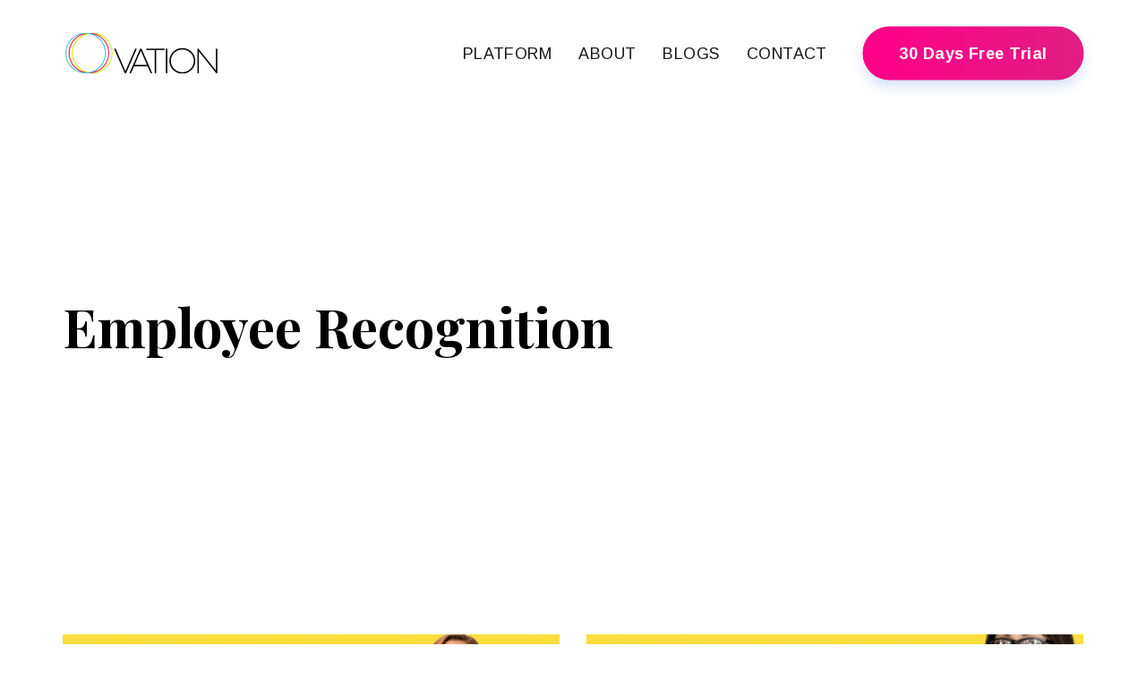

--- FILE ---
content_type: text/html; charset=UTF-8
request_url: https://giveovation.com/category/employee-recognition-2/
body_size: 13188
content:
<!DOCTYPE html>
<html lang="en-US">
<head >

	<meta charset="UTF-8">
	<meta name="viewport" content="width=device-width, initial-scale=1.0" />
	<meta http-equiv="X-UA-Compatible" content="IE=edge">
	<link rel="profile" href="https://gmpg.org/xfn/11">
	<meta name="mobile-web-app-capable" content="yes">
<meta name="apple-mobile-web-app-capable" content="yes">
<meta name="apple-mobile-web-app-title" content="Ovation - Workplace happiness. Made easy.">
<link rel="pingback" href="https://giveovation.com/xmlrpc.php" />
			<script type="text/javascript">
			var WebFontConfig = WebFontConfig || {};
			WebFontConfig['active'] = function() {
				if ( typeof ( window.jQuery ) !== 'undefined' ) {
					jQuery(window).trigger('liquid_async_fonts_active');
				}
			};
			WebFontConfig['inactive'] = function() {
				if ( typeof ( window.jQuery ) !== 'undefined' ) {
					jQuery(window).trigger('liquid_async_fonts_inactive');
				}
			};
			</script>
			<meta name='robots' content='index, follow, max-image-preview:large, max-snippet:-1, max-video-preview:-1' />

	<!-- This site is optimized with the Yoast SEO plugin v25.3.1 - https://yoast.com/wordpress/plugins/seo/ -->
	<title>Employee Recognition Archives - Ovation</title>
	<link rel="canonical" href="https://giveovation.com/category/employee-recognition-2/" />
	<meta property="og:locale" content="en_US" />
	<meta property="og:type" content="article" />
	<meta property="og:title" content="Employee Recognition Archives - Ovation" />
	<meta property="og:url" content="https://giveovation.com/category/employee-recognition-2/" />
	<meta property="og:site_name" content="Ovation" />
	<meta name="twitter:card" content="summary_large_image" />
	<script type="application/ld+json" class="yoast-schema-graph">{"@context":"https://schema.org","@graph":[{"@type":"CollectionPage","@id":"https://giveovation.com/category/employee-recognition-2/","url":"https://giveovation.com/category/employee-recognition-2/","name":"Employee Recognition Archives - Ovation","isPartOf":{"@id":"https://giveovation.com/#website"},"primaryImageOfPage":{"@id":"https://giveovation.com/category/employee-recognition-2/#primaryimage"},"image":{"@id":"https://giveovation.com/category/employee-recognition-2/#primaryimage"},"thumbnailUrl":"https://giveovation.com/wp-content/uploads/2022/11/Blog-725-×-345px.png","breadcrumb":{"@id":"https://giveovation.com/category/employee-recognition-2/#breadcrumb"},"inLanguage":"en-US"},{"@type":"ImageObject","inLanguage":"en-US","@id":"https://giveovation.com/category/employee-recognition-2/#primaryimage","url":"https://giveovation.com/wp-content/uploads/2022/11/Blog-725-×-345px.png","contentUrl":"https://giveovation.com/wp-content/uploads/2022/11/Blog-725-×-345px.png","width":725,"height":345},{"@type":"BreadcrumbList","@id":"https://giveovation.com/category/employee-recognition-2/#breadcrumb","itemListElement":[{"@type":"ListItem","position":1,"name":"Home","item":"https://giveovation.com/"},{"@type":"ListItem","position":2,"name":"Employee Recognition"}]},{"@type":"WebSite","@id":"https://giveovation.com/#website","url":"https://giveovation.com/","name":"Ovation","description":"Workplace happiness. Made easy.","potentialAction":[{"@type":"SearchAction","target":{"@type":"EntryPoint","urlTemplate":"https://giveovation.com/?s={search_term_string}"},"query-input":{"@type":"PropertyValueSpecification","valueRequired":true,"valueName":"search_term_string"}}],"inLanguage":"en-US"}]}</script>
	<!-- / Yoast SEO plugin. -->


<link rel='dns-prefetch' href='//fonts.googleapis.com' />
<link rel="alternate" type="application/rss+xml" title="Ovation &raquo; Feed" href="https://giveovation.com/feed/" />
<link rel="alternate" type="application/rss+xml" title="Ovation &raquo; Employee Recognition Category Feed" href="https://giveovation.com/category/employee-recognition-2/feed/" />
<style id='wp-img-auto-sizes-contain-inline-css' type='text/css'>
img:is([sizes=auto i],[sizes^="auto," i]){contain-intrinsic-size:3000px 1500px}
/*# sourceURL=wp-img-auto-sizes-contain-inline-css */
</style>
<style id='wp-emoji-styles-inline-css' type='text/css'>

	img.wp-smiley, img.emoji {
		display: inline !important;
		border: none !important;
		box-shadow: none !important;
		height: 1em !important;
		width: 1em !important;
		margin: 0 0.07em !important;
		vertical-align: -0.1em !important;
		background: none !important;
		padding: 0 !important;
	}
/*# sourceURL=wp-emoji-styles-inline-css */
</style>
<style id='wp-block-library-inline-css' type='text/css'>
:root{--wp-block-synced-color:#7a00df;--wp-block-synced-color--rgb:122,0,223;--wp-bound-block-color:var(--wp-block-synced-color);--wp-editor-canvas-background:#ddd;--wp-admin-theme-color:#007cba;--wp-admin-theme-color--rgb:0,124,186;--wp-admin-theme-color-darker-10:#006ba1;--wp-admin-theme-color-darker-10--rgb:0,107,160.5;--wp-admin-theme-color-darker-20:#005a87;--wp-admin-theme-color-darker-20--rgb:0,90,135;--wp-admin-border-width-focus:2px}@media (min-resolution:192dpi){:root{--wp-admin-border-width-focus:1.5px}}.wp-element-button{cursor:pointer}:root .has-very-light-gray-background-color{background-color:#eee}:root .has-very-dark-gray-background-color{background-color:#313131}:root .has-very-light-gray-color{color:#eee}:root .has-very-dark-gray-color{color:#313131}:root .has-vivid-green-cyan-to-vivid-cyan-blue-gradient-background{background:linear-gradient(135deg,#00d084,#0693e3)}:root .has-purple-crush-gradient-background{background:linear-gradient(135deg,#34e2e4,#4721fb 50%,#ab1dfe)}:root .has-hazy-dawn-gradient-background{background:linear-gradient(135deg,#faaca8,#dad0ec)}:root .has-subdued-olive-gradient-background{background:linear-gradient(135deg,#fafae1,#67a671)}:root .has-atomic-cream-gradient-background{background:linear-gradient(135deg,#fdd79a,#004a59)}:root .has-nightshade-gradient-background{background:linear-gradient(135deg,#330968,#31cdcf)}:root .has-midnight-gradient-background{background:linear-gradient(135deg,#020381,#2874fc)}:root{--wp--preset--font-size--normal:16px;--wp--preset--font-size--huge:42px}.has-regular-font-size{font-size:1em}.has-larger-font-size{font-size:2.625em}.has-normal-font-size{font-size:var(--wp--preset--font-size--normal)}.has-huge-font-size{font-size:var(--wp--preset--font-size--huge)}.has-text-align-center{text-align:center}.has-text-align-left{text-align:left}.has-text-align-right{text-align:right}.has-fit-text{white-space:nowrap!important}#end-resizable-editor-section{display:none}.aligncenter{clear:both}.items-justified-left{justify-content:flex-start}.items-justified-center{justify-content:center}.items-justified-right{justify-content:flex-end}.items-justified-space-between{justify-content:space-between}.screen-reader-text{border:0;clip-path:inset(50%);height:1px;margin:-1px;overflow:hidden;padding:0;position:absolute;width:1px;word-wrap:normal!important}.screen-reader-text:focus{background-color:#ddd;clip-path:none;color:#444;display:block;font-size:1em;height:auto;left:5px;line-height:normal;padding:15px 23px 14px;text-decoration:none;top:5px;width:auto;z-index:100000}html :where(.has-border-color){border-style:solid}html :where([style*=border-top-color]){border-top-style:solid}html :where([style*=border-right-color]){border-right-style:solid}html :where([style*=border-bottom-color]){border-bottom-style:solid}html :where([style*=border-left-color]){border-left-style:solid}html :where([style*=border-width]){border-style:solid}html :where([style*=border-top-width]){border-top-style:solid}html :where([style*=border-right-width]){border-right-style:solid}html :where([style*=border-bottom-width]){border-bottom-style:solid}html :where([style*=border-left-width]){border-left-style:solid}html :where(img[class*=wp-image-]){height:auto;max-width:100%}:where(figure){margin:0 0 1em}html :where(.is-position-sticky){--wp-admin--admin-bar--position-offset:var(--wp-admin--admin-bar--height,0px)}@media screen and (max-width:600px){html :where(.is-position-sticky){--wp-admin--admin-bar--position-offset:0px}}

/*# sourceURL=wp-block-library-inline-css */
</style><style id='wp-block-heading-inline-css' type='text/css'>
h1:where(.wp-block-heading).has-background,h2:where(.wp-block-heading).has-background,h3:where(.wp-block-heading).has-background,h4:where(.wp-block-heading).has-background,h5:where(.wp-block-heading).has-background,h6:where(.wp-block-heading).has-background{padding:1.25em 2.375em}h1.has-text-align-left[style*=writing-mode]:where([style*=vertical-lr]),h1.has-text-align-right[style*=writing-mode]:where([style*=vertical-rl]),h2.has-text-align-left[style*=writing-mode]:where([style*=vertical-lr]),h2.has-text-align-right[style*=writing-mode]:where([style*=vertical-rl]),h3.has-text-align-left[style*=writing-mode]:where([style*=vertical-lr]),h3.has-text-align-right[style*=writing-mode]:where([style*=vertical-rl]),h4.has-text-align-left[style*=writing-mode]:where([style*=vertical-lr]),h4.has-text-align-right[style*=writing-mode]:where([style*=vertical-rl]),h5.has-text-align-left[style*=writing-mode]:where([style*=vertical-lr]),h5.has-text-align-right[style*=writing-mode]:where([style*=vertical-rl]),h6.has-text-align-left[style*=writing-mode]:where([style*=vertical-lr]),h6.has-text-align-right[style*=writing-mode]:where([style*=vertical-rl]){rotate:180deg}
/*# sourceURL=https://giveovation.com/wp-includes/blocks/heading/style.min.css */
</style>
<style id='wp-block-paragraph-inline-css' type='text/css'>
.is-small-text{font-size:.875em}.is-regular-text{font-size:1em}.is-large-text{font-size:2.25em}.is-larger-text{font-size:3em}.has-drop-cap:not(:focus):first-letter{float:left;font-size:8.4em;font-style:normal;font-weight:100;line-height:.68;margin:.05em .1em 0 0;text-transform:uppercase}body.rtl .has-drop-cap:not(:focus):first-letter{float:none;margin-left:.1em}p.has-drop-cap.has-background{overflow:hidden}:root :where(p.has-background){padding:1.25em 2.375em}:where(p.has-text-color:not(.has-link-color)) a{color:inherit}p.has-text-align-left[style*="writing-mode:vertical-lr"],p.has-text-align-right[style*="writing-mode:vertical-rl"]{rotate:180deg}
/*# sourceURL=https://giveovation.com/wp-includes/blocks/paragraph/style.min.css */
</style>
<style id='global-styles-inline-css' type='text/css'>
:root{--wp--preset--aspect-ratio--square: 1;--wp--preset--aspect-ratio--4-3: 4/3;--wp--preset--aspect-ratio--3-4: 3/4;--wp--preset--aspect-ratio--3-2: 3/2;--wp--preset--aspect-ratio--2-3: 2/3;--wp--preset--aspect-ratio--16-9: 16/9;--wp--preset--aspect-ratio--9-16: 9/16;--wp--preset--color--black: #000000;--wp--preset--color--cyan-bluish-gray: #abb8c3;--wp--preset--color--white: #ffffff;--wp--preset--color--pale-pink: #f78da7;--wp--preset--color--vivid-red: #cf2e2e;--wp--preset--color--luminous-vivid-orange: #ff6900;--wp--preset--color--luminous-vivid-amber: #fcb900;--wp--preset--color--light-green-cyan: #7bdcb5;--wp--preset--color--vivid-green-cyan: #00d084;--wp--preset--color--pale-cyan-blue: #8ed1fc;--wp--preset--color--vivid-cyan-blue: #0693e3;--wp--preset--color--vivid-purple: #9b51e0;--wp--preset--gradient--vivid-cyan-blue-to-vivid-purple: linear-gradient(135deg,rgb(6,147,227) 0%,rgb(155,81,224) 100%);--wp--preset--gradient--light-green-cyan-to-vivid-green-cyan: linear-gradient(135deg,rgb(122,220,180) 0%,rgb(0,208,130) 100%);--wp--preset--gradient--luminous-vivid-amber-to-luminous-vivid-orange: linear-gradient(135deg,rgb(252,185,0) 0%,rgb(255,105,0) 100%);--wp--preset--gradient--luminous-vivid-orange-to-vivid-red: linear-gradient(135deg,rgb(255,105,0) 0%,rgb(207,46,46) 100%);--wp--preset--gradient--very-light-gray-to-cyan-bluish-gray: linear-gradient(135deg,rgb(238,238,238) 0%,rgb(169,184,195) 100%);--wp--preset--gradient--cool-to-warm-spectrum: linear-gradient(135deg,rgb(74,234,220) 0%,rgb(151,120,209) 20%,rgb(207,42,186) 40%,rgb(238,44,130) 60%,rgb(251,105,98) 80%,rgb(254,248,76) 100%);--wp--preset--gradient--blush-light-purple: linear-gradient(135deg,rgb(255,206,236) 0%,rgb(152,150,240) 100%);--wp--preset--gradient--blush-bordeaux: linear-gradient(135deg,rgb(254,205,165) 0%,rgb(254,45,45) 50%,rgb(107,0,62) 100%);--wp--preset--gradient--luminous-dusk: linear-gradient(135deg,rgb(255,203,112) 0%,rgb(199,81,192) 50%,rgb(65,88,208) 100%);--wp--preset--gradient--pale-ocean: linear-gradient(135deg,rgb(255,245,203) 0%,rgb(182,227,212) 50%,rgb(51,167,181) 100%);--wp--preset--gradient--electric-grass: linear-gradient(135deg,rgb(202,248,128) 0%,rgb(113,206,126) 100%);--wp--preset--gradient--midnight: linear-gradient(135deg,rgb(2,3,129) 0%,rgb(40,116,252) 100%);--wp--preset--font-size--small: 13px;--wp--preset--font-size--medium: 20px;--wp--preset--font-size--large: 36px;--wp--preset--font-size--x-large: 42px;--wp--preset--spacing--20: 0.44rem;--wp--preset--spacing--30: 0.67rem;--wp--preset--spacing--40: 1rem;--wp--preset--spacing--50: 1.5rem;--wp--preset--spacing--60: 2.25rem;--wp--preset--spacing--70: 3.38rem;--wp--preset--spacing--80: 5.06rem;--wp--preset--shadow--natural: 6px 6px 9px rgba(0, 0, 0, 0.2);--wp--preset--shadow--deep: 12px 12px 50px rgba(0, 0, 0, 0.4);--wp--preset--shadow--sharp: 6px 6px 0px rgba(0, 0, 0, 0.2);--wp--preset--shadow--outlined: 6px 6px 0px -3px rgb(255, 255, 255), 6px 6px rgb(0, 0, 0);--wp--preset--shadow--crisp: 6px 6px 0px rgb(0, 0, 0);}:where(.is-layout-flex){gap: 0.5em;}:where(.is-layout-grid){gap: 0.5em;}body .is-layout-flex{display: flex;}.is-layout-flex{flex-wrap: wrap;align-items: center;}.is-layout-flex > :is(*, div){margin: 0;}body .is-layout-grid{display: grid;}.is-layout-grid > :is(*, div){margin: 0;}:where(.wp-block-columns.is-layout-flex){gap: 2em;}:where(.wp-block-columns.is-layout-grid){gap: 2em;}:where(.wp-block-post-template.is-layout-flex){gap: 1.25em;}:where(.wp-block-post-template.is-layout-grid){gap: 1.25em;}.has-black-color{color: var(--wp--preset--color--black) !important;}.has-cyan-bluish-gray-color{color: var(--wp--preset--color--cyan-bluish-gray) !important;}.has-white-color{color: var(--wp--preset--color--white) !important;}.has-pale-pink-color{color: var(--wp--preset--color--pale-pink) !important;}.has-vivid-red-color{color: var(--wp--preset--color--vivid-red) !important;}.has-luminous-vivid-orange-color{color: var(--wp--preset--color--luminous-vivid-orange) !important;}.has-luminous-vivid-amber-color{color: var(--wp--preset--color--luminous-vivid-amber) !important;}.has-light-green-cyan-color{color: var(--wp--preset--color--light-green-cyan) !important;}.has-vivid-green-cyan-color{color: var(--wp--preset--color--vivid-green-cyan) !important;}.has-pale-cyan-blue-color{color: var(--wp--preset--color--pale-cyan-blue) !important;}.has-vivid-cyan-blue-color{color: var(--wp--preset--color--vivid-cyan-blue) !important;}.has-vivid-purple-color{color: var(--wp--preset--color--vivid-purple) !important;}.has-black-background-color{background-color: var(--wp--preset--color--black) !important;}.has-cyan-bluish-gray-background-color{background-color: var(--wp--preset--color--cyan-bluish-gray) !important;}.has-white-background-color{background-color: var(--wp--preset--color--white) !important;}.has-pale-pink-background-color{background-color: var(--wp--preset--color--pale-pink) !important;}.has-vivid-red-background-color{background-color: var(--wp--preset--color--vivid-red) !important;}.has-luminous-vivid-orange-background-color{background-color: var(--wp--preset--color--luminous-vivid-orange) !important;}.has-luminous-vivid-amber-background-color{background-color: var(--wp--preset--color--luminous-vivid-amber) !important;}.has-light-green-cyan-background-color{background-color: var(--wp--preset--color--light-green-cyan) !important;}.has-vivid-green-cyan-background-color{background-color: var(--wp--preset--color--vivid-green-cyan) !important;}.has-pale-cyan-blue-background-color{background-color: var(--wp--preset--color--pale-cyan-blue) !important;}.has-vivid-cyan-blue-background-color{background-color: var(--wp--preset--color--vivid-cyan-blue) !important;}.has-vivid-purple-background-color{background-color: var(--wp--preset--color--vivid-purple) !important;}.has-black-border-color{border-color: var(--wp--preset--color--black) !important;}.has-cyan-bluish-gray-border-color{border-color: var(--wp--preset--color--cyan-bluish-gray) !important;}.has-white-border-color{border-color: var(--wp--preset--color--white) !important;}.has-pale-pink-border-color{border-color: var(--wp--preset--color--pale-pink) !important;}.has-vivid-red-border-color{border-color: var(--wp--preset--color--vivid-red) !important;}.has-luminous-vivid-orange-border-color{border-color: var(--wp--preset--color--luminous-vivid-orange) !important;}.has-luminous-vivid-amber-border-color{border-color: var(--wp--preset--color--luminous-vivid-amber) !important;}.has-light-green-cyan-border-color{border-color: var(--wp--preset--color--light-green-cyan) !important;}.has-vivid-green-cyan-border-color{border-color: var(--wp--preset--color--vivid-green-cyan) !important;}.has-pale-cyan-blue-border-color{border-color: var(--wp--preset--color--pale-cyan-blue) !important;}.has-vivid-cyan-blue-border-color{border-color: var(--wp--preset--color--vivid-cyan-blue) !important;}.has-vivid-purple-border-color{border-color: var(--wp--preset--color--vivid-purple) !important;}.has-vivid-cyan-blue-to-vivid-purple-gradient-background{background: var(--wp--preset--gradient--vivid-cyan-blue-to-vivid-purple) !important;}.has-light-green-cyan-to-vivid-green-cyan-gradient-background{background: var(--wp--preset--gradient--light-green-cyan-to-vivid-green-cyan) !important;}.has-luminous-vivid-amber-to-luminous-vivid-orange-gradient-background{background: var(--wp--preset--gradient--luminous-vivid-amber-to-luminous-vivid-orange) !important;}.has-luminous-vivid-orange-to-vivid-red-gradient-background{background: var(--wp--preset--gradient--luminous-vivid-orange-to-vivid-red) !important;}.has-very-light-gray-to-cyan-bluish-gray-gradient-background{background: var(--wp--preset--gradient--very-light-gray-to-cyan-bluish-gray) !important;}.has-cool-to-warm-spectrum-gradient-background{background: var(--wp--preset--gradient--cool-to-warm-spectrum) !important;}.has-blush-light-purple-gradient-background{background: var(--wp--preset--gradient--blush-light-purple) !important;}.has-blush-bordeaux-gradient-background{background: var(--wp--preset--gradient--blush-bordeaux) !important;}.has-luminous-dusk-gradient-background{background: var(--wp--preset--gradient--luminous-dusk) !important;}.has-pale-ocean-gradient-background{background: var(--wp--preset--gradient--pale-ocean) !important;}.has-electric-grass-gradient-background{background: var(--wp--preset--gradient--electric-grass) !important;}.has-midnight-gradient-background{background: var(--wp--preset--gradient--midnight) !important;}.has-small-font-size{font-size: var(--wp--preset--font-size--small) !important;}.has-medium-font-size{font-size: var(--wp--preset--font-size--medium) !important;}.has-large-font-size{font-size: var(--wp--preset--font-size--large) !important;}.has-x-large-font-size{font-size: var(--wp--preset--font-size--x-large) !important;}
/*# sourceURL=global-styles-inline-css */
</style>

<style id='classic-theme-styles-inline-css' type='text/css'>
/*! This file is auto-generated */
.wp-block-button__link{color:#fff;background-color:#32373c;border-radius:9999px;box-shadow:none;text-decoration:none;padding:calc(.667em + 2px) calc(1.333em + 2px);font-size:1.125em}.wp-block-file__button{background:#32373c;color:#fff;text-decoration:none}
/*# sourceURL=/wp-includes/css/classic-themes.min.css */
</style>
<link rel='stylesheet' id='contact-form-7-css' href='https://giveovation.com/wp-content/plugins/contact-form-7/includes/css/styles.css?ver=6.0.6' type='text/css' media='all' />
<link rel='stylesheet' id='cmplz-general-css' href='https://giveovation.com/wp-content/plugins/complianz-gdpr/assets/css/cookieblocker.min.css?ver=1750182672' type='text/css' media='all' />
<link rel='stylesheet' id='js_composer_front-css' href='https://giveovation.com/wp-content/plugins/js_composer/assets/css/js_composer.min.css?ver=7.7.2' type='text/css' media='all' />
<link rel='stylesheet' id='ave-core-css' href='https://giveovation.com/wp-content/plugins/ave-core/assets/css/ave-core.min.css?ver=6.9' type='text/css' media='all' />
<link rel='stylesheet' id='liquid-icons-css' href='https://giveovation.com/wp-content/themes/ave/assets/vendors/liquid-icon/liquid-icon.min.css' type='text/css' media='all' />
<link rel='stylesheet' id='font-awesome-css' href='https://giveovation.com/wp-content/themes/ave/assets/vendors/font-awesome/css/font-awesome.min.css' type='text/css' media='all' />
<link rel='stylesheet' id='bootstrap-css' href='https://giveovation.com/wp-content/themes/ave/assets/vendors/bootstrap/css/bootstrap.min.css' type='text/css' media='all' />
<link rel='stylesheet' id='jquery-ui-css' href='https://giveovation.com/wp-content/themes/ave/assets/vendors/jquery-ui/jquery-ui.css' type='text/css' media='all' />
<link rel='stylesheet' id='fresco-css' href='https://giveovation.com/wp-content/themes/ave/assets/vendors/fresco/css/fresco.css' type='text/css' media='all' />
<link rel='stylesheet' id='lity-css' href='https://giveovation.com/wp-content/themes/ave/assets/vendors/lity/lity.min.css' type='text/css' media='all' />
<link rel='stylesheet' id='liquid-base-css' href='https://giveovation.com/wp-content/themes/ave/style.css' type='text/css' media='all' />
<link rel='stylesheet' id='liquid-theme-css' href='https://giveovation.com/wp-content/themes/ave/assets/css/theme.min.css' type='text/css' media='all' />
<style id='akismet-widget-style-inline-css' type='text/css'>

			.a-stats {
				--akismet-color-mid-green: #357b49;
				--akismet-color-white: #fff;
				--akismet-color-light-grey: #f6f7f7;

				max-width: 350px;
				width: auto;
			}

			.a-stats * {
				all: unset;
				box-sizing: border-box;
			}

			.a-stats strong {
				font-weight: 600;
			}

			.a-stats a.a-stats__link,
			.a-stats a.a-stats__link:visited,
			.a-stats a.a-stats__link:active {
				background: var(--akismet-color-mid-green);
				border: none;
				box-shadow: none;
				border-radius: 8px;
				color: var(--akismet-color-white);
				cursor: pointer;
				display: block;
				font-family: -apple-system, BlinkMacSystemFont, 'Segoe UI', 'Roboto', 'Oxygen-Sans', 'Ubuntu', 'Cantarell', 'Helvetica Neue', sans-serif;
				font-weight: 500;
				padding: 12px;
				text-align: center;
				text-decoration: none;
				transition: all 0.2s ease;
			}

			/* Extra specificity to deal with TwentyTwentyOne focus style */
			.widget .a-stats a.a-stats__link:focus {
				background: var(--akismet-color-mid-green);
				color: var(--akismet-color-white);
				text-decoration: none;
			}

			.a-stats a.a-stats__link:hover {
				filter: brightness(110%);
				box-shadow: 0 4px 12px rgba(0, 0, 0, 0.06), 0 0 2px rgba(0, 0, 0, 0.16);
			}

			.a-stats .count {
				color: var(--akismet-color-white);
				display: block;
				font-size: 1.5em;
				line-height: 1.4;
				padding: 0 13px;
				white-space: nowrap;
			}
		
/*# sourceURL=akismet-widget-style-inline-css */
</style>
<link rel='stylesheet' id='le-schedule-table-css' href='https://giveovation.com/wp-content/plugins/liquid-events/assets/css/liquid-events-table.min.css?ver=6.9' type='text/css' media='all' />
<link rel='stylesheet' id='redux-google-fonts-liquid_one_opt-css' href='https://fonts.googleapis.com/css?family=Arimo%3A400%2C700%7CPoppins%3A400%7CPlayfair+Display%3A900%2C700%7CHey+Wow+Medium%3A500&#038;ver=6.9' type='text/css' media='all' />
<link rel='stylesheet' id='liquid-dynamic-css-css' href='//giveovation.com/wp-content/uploads/liquid-styles/liquid-css-global.css?timestamp=1755003910&#038;ver=6.9' type='text/css' media='all' />
<link rel='stylesheet' id='liquid-generated-responsive-css' href='//giveovation.com/wp-content/uploads/liquid-styles/liquid-responsive-100.css?timestamp=1750055306&#038;ver=6.9' type='text/css' media='all' />
<script type="text/javascript" src="https://giveovation.com/wp-includes/js/jquery/jquery.min.js?ver=3.7.1" id="jquery-core-js"></script>
<script type="text/javascript" src="https://giveovation.com/wp-includes/js/jquery/jquery-migrate.min.js?ver=3.4.1" id="jquery-migrate-js"></script>
<script type="text/javascript" src="https://giveovation.com/wp-content/themes/ave/assets/vendors/inline.js?ver=1.0" id="color-variable-js"></script>
<script type="text/javascript" id="color-variable-js-after">
/* <![CDATA[ */
function testCSSVariables(){var e="rgb(255, 198, 0)",o=document.createElement("span");o.style.setProperty("--color",e),o.style.setProperty("background","var(--color)"),document.body.appendChild(o);var r=getComputedStyle(o).backgroundColor===e;return document.body.removeChild(o),r};
//# sourceURL=color-variable-js-after
/* ]]> */
</script>
<script></script><link rel="https://api.w.org/" href="https://giveovation.com/wp-json/" /><link rel="alternate" title="JSON" type="application/json" href="https://giveovation.com/wp-json/wp/v2/categories/6" /><link rel="EditURI" type="application/rsd+xml" title="RSD" href="https://giveovation.com/xmlrpc.php?rsd" />
<meta name="generator" content="WordPress 6.9" />
			<!-- DO NOT COPY THIS SNIPPET! Start of Page Analytics Tracking for HubSpot WordPress plugin v11.3.6-->
			<script class="hsq-set-content-id" data-content-id="listing-page">
				var _hsq = _hsq || [];
				_hsq.push(["setContentType", "listing-page"]);
			</script>
			<!-- DO NOT COPY THIS SNIPPET! End of Page Analytics Tracking for HubSpot WordPress plugin -->
			
	<link rel="shortcut icon" href="https://giveovation.com/wp-content/uploads/2021/11/ovation-logo-2-1-3.png" />
			<!-- For iPhone -->
		<link rel="apple-touch-icon-precomposed" href="https://giveovation.com/wp-content/uploads/2021/11/ovation-logo-2-1-3.png">
			<!-- For iPhone 4 Retina display -->
		<link rel="apple-touch-icon" sizes="114x114" href="https://giveovation.com/wp-content/uploads/2021/11/ovation-logo-2-1-3.png">
	<script type="text/javascript">
				window.liquidParams = {tat:0,mobileNavBreakpoint:1190
				}	
			  </script><meta name="generator" content="Powered by WPBakery Page Builder - drag and drop page builder for WordPress."/>
<!-- Global site tag (gtag.js) - Google Analytics -->
<script async src="https://www.googletagmanager.com/gtag/js?id=G-4GD0GGZBWW"></script>
<script>
  window.dataLayer = window.dataLayer || [];
  function gtag(){dataLayer.push(arguments);}
  gtag('js', new Date());

  gtag('config', 'G-4GD0GGZBWW');
</script><meta name="google-site-verification" content="kOeKE6bWSSH9Lbqm2BFjPDI8pVy0WkJrz-JJGwS2zJ4" />
<!-- Google tag (gtag.js) -->
<script async src="https://www.googletagmanager.com/gtag/js?id=G-W0DZ2G8WLK"></script>
<script>
  window.dataLayer = window.dataLayer || [];
  function gtag(){dataLayer.push(arguments);}
  gtag('js', new Date());
  gtag('config', 'G-W0DZ2G8WLK');
</script><noscript><style> .wpb_animate_when_almost_visible { opacity: 1; }</style></noscript><style type="text/css" data-type="vc_shortcodes-custom-css">.vc_custom_1635265249914{padding-right: 35px !important;padding-left: 35px !important;}.vc_custom_1638896919626{padding-right: 0.75em !important;padding-left: 0.75em !important;}</style><style type="text/css" data-type="vc_shortcodes-custom-css">.vc_custom_1636480828878{padding-top: 70px !important;padding-bottom: 55px !important;}.vc_custom_1635270087772{margin-bottom: 7px !important;}</style>
</head>

<body data-rsssl=1 class="archive category category-employee-recognition-2 category-6 wp-embed-responsive wp-theme-ave site-wide-layout page-scheme-dark wpb-js-composer js-comp-ver-7.7.2 vc_responsive" dir="ltr" itemscope="itemscope" itemtype="http://schema.org/Blog" data-mobile-nav-style="modern" data-mobile-nav-scheme="dark" data-mobile-nav-trigger-alignment="right" data-mobile-header-scheme="gray" data-mobile-secondary-bar="false" data-mobile-logo-alignment="default">

	
	<script type="text/javascript">
				(function() {
					if(!testCSSVariables()){var script=document.createElement("script"),body=document.querySelector("body");script.onreadystatechange = function () { if (this.readyState == 'complete' || this.readyState == 'loaded') { cssVars(); } };script.onload = function() { cssVars(); };script.src="assets/vendors/css-vars-ponyfill.min.js",body.insertBefore(script,body.lastChild);};
				}());
			</script><div><span class="screen-reader-text">Skip links</span><ul class="liquid-skip-link screen-reader-text"><li><a href="#content" class="screen-reader-shortcut"> Skip to content</a></li></ul></div>

	<div id="wrap">

		<div class="titlebar" >
	
		<header class="header site-header main-header main-header-overlay" id="header" itemscope="itemscope" itemtype="http://schema.org/WPHeader">
<div  class="secondarybar-wrap  " >	<div class="container secondarybar-container">		<div class="secondarybar">			<div class="row secondarybar-row align-items-center"><div  class="col vc_col-sm-4  "></div><div  class="col vc_col-sm-4  "></div><div  class="col vc_col-sm-4  "></div>			</div><!-- /.row secondarybar-row -->		</div><!-- /.secondarybar -->	</div><!-- /.container --></div><!-- /.secondarybar-wrap --><div  class="mainbar-wrap  vc_custom_1635265249914 " ><span class="megamenu-hover-bg"></span>	<div class="container mainbar-container">		<div class="mainbar">			<div class="row mainbar-row align-items-lg-stretch"><div  class="col vc_col-sm-4  "><style>.navbar-brand{padding-top:37px;padding-bottom:37px;}</style>
<div id="ld_header_image_697c45a3dacf1" class="navbar-header ld_header_image_697c45a3dacf1">

	<a class="navbar-brand" href="https://giveovation.com/" rel="home"><span class="navbar-brand-inner">    <img class="logo-default" src="https://giveovation.com/wp-content/uploads/2021/10/ovation-logo-2-1.png" alt="Ovation" srcset="https://giveovation.com/wp-content/uploads/2021/10/ovation-logo-2-1.png 2x" /></span></a>	<button type="button" class="navbar-toggle collapsed nav-trigger style-mobile" data-toggle="collapse" data-target="#main-header-collapse" aria-expanded="false" data-changeclassnames='{ "html": "mobile-nav-activated overflow-hidden" }'>
				<span class="sr-only">Toggle navigation</span>
				<span class="bars">
					<span class="bar"></span>
					<span class="bar"></span>
					<span class="bar"></span>
				</span>
			</button>	
</div><!-- /.navbar-header --></div><div  class="col vc_col-sm-4  "></div><div  class="col vc_col-sm-4   text-right text-lg-right"><div class="collapse navbar-collapse ld_header_collapsed_697c45a3dae63" id="main-header-collapse">
	<style>.ld_header_menu_697c45a3daf02.main-nav > li > a{font-size:18px;line-height:1.6em;font-weight:500;letter-spacing:0.025em;color:rgba(0, 0, 0, 0.9);text-transform:uppercase;}.ld_header_menu_697c45a3daf02.main-nav > li > a:hover{color:rgb(255, 0, 137);}</style><ul id="primary-nav" class="main-nav ld_header_menu_697c45a3daf02 main-nav-hover-underline-2 nav align-items-lg-stretch justify-content-lg-end" data-submenu-options='{"toggleType":"fade","handler":"mouse-in-out"}' ><li id="menu-item-1015" class="menu-item menu-item-type-post_type menu-item-object-page menu-item-1015"><a href="https://giveovation.com/ovation-platform/"><span class="link-icon"></span><span class="link-txt"><span class="link-ext"></span><span class="txt">Platform<span class="submenu-expander"> <i class="fa fa-angle-down"></i> </span></span></span></a></li>
<li id="menu-item-1012" class="menu-item menu-item-type-post_type menu-item-object-page menu-item-1012"><a href="https://giveovation.com/about-us-ovation/"><span class="link-icon"></span><span class="link-txt"><span class="link-ext"></span><span class="txt">About<span class="submenu-expander"> <i class="fa fa-angle-down"></i> </span></span></span></a></li>
<li id="menu-item-1013" class="menu-item menu-item-type-post_type menu-item-object-page menu-item-1013"><a href="https://giveovation.com/blogs/"><span class="link-icon"></span><span class="link-txt"><span class="link-ext"></span><span class="txt">Blogs<span class="submenu-expander"> <i class="fa fa-angle-down"></i> </span></span></span></a></li>
<li id="menu-item-1014" class="menu-item menu-item-type-post_type menu-item-object-page menu-item-1014"><a href="https://giveovation.com/contact-us/"><span class="link-icon"></span><span class="link-txt"><span class="link-ext"></span><span class="txt">Contact<span class="submenu-expander"> <i class="fa fa-angle-down"></i> </span></span></span></a></li>
</ul>
	
</div><!-- /.navbar-collapse --><div class="header-module">
	<style>.ld_button_697c45a3dbe0b.btn-icon-solid .btn-icon{background:rgb(255, 0, 137);}.ld_button_697c45a3dbe0b.btn-icon-circle.btn-icon-ripple .btn-icon:before{border-color:rgb(255, 0, 137);}.ld_button_697c45a3dbe0b{background-color:rgb(255, 0, 137);border-color:rgb(255, 0, 137);font-size:18px !important;font-weight:800 !important;letter-spacing:0.025em !important;box-shadow:0px 8px 15px 0px rgba(0,75,196,0.16);}.ld_button_697c45a3dbe0b:hover{background-color:rgb(225, 29, 96);border-color:rgb(225, 29, 96);box-shadow:0px 10px 25px 0px rgba(0,173,252,0.16);}.ld_button_697c45a3dbe0b .btn-gradient-bg{background:-webkit-linear-gradient(to right, rgb(255, 0, 137) 0%, rgb(225, 29, 130) 100%);background:linear-gradient(to right, rgb(255, 0, 137) 0%, rgb(225, 29, 130) 100%);}.ld_button_697c45a3dbe0b .btn-gradient-bg-hover{background:-webkit-linear-gradient(to right, rgb(225, 29, 96) 0%, rgb(255, 0, 159) 100%);background:linear-gradient(to right, rgb(225, 29, 96) 0%, rgb(255, 0, 159) 100%);}.ld_button_697c45a3dbe0b .btn-gradient-border defs stop:first-child{stop-color:rgb(255, 0, 137);}.ld_button_697c45a3dbe0b .btn-gradient-border defs stop:last-child{stop-color:rgb(225, 29, 130);}.ld_button_697c45a3dbe0b:hover .btn-gradient-border defs stop:first-child{stop-color:rgb(225, 29, 96);}.ld_button_697c45a3dbe0b:hover .btn-gradient-border defs stop:last-child{stop-color:rgb(255, 0, 159);}</style><a href="/free-trial-setup/" class="btn btn-solid btn-sm circle btn-bordered border-thick btn-gradient ld_header_button_697c45a3dbc0b ld_button_697c45a3dbe0b vc_custom_1638896919626">
	<span>
	<span class="btn-gradient-bg"></span>	
					<span class="btn-txt">30 Days Free Trial</span>
			
		<span class="btn-gradient-bg btn-gradient-bg-hover"></span>	<svg xmlns="http://www.w3.org/2000/svg" xmlns:xlink="http://www.w3.org/1999/xlink" xml:space="preserve" class="btn-gradient-border" width="100%" height="100%">
			      <defs>
			        <linearGradient id="svg-border-697c45a3dbebc" x1="0%" y1="0%" x2="100%" y2="0%">
			          <stop offset="0%" />
			          <stop offset="100%" />
			        </linearGradient>
			      </defs>
			      <rect x="0.5" y="0.5" rx="17%" ry="50%" width="100%" height="100%" stroke="url(#svg-border-697c45a3dbebc)"/>
			    </svg>	</span>
</a>
</div></div>			</div><!-- /.row mainbar-row -->		</div><!-- /.mainbar -->	</div><!-- /.container --></div><!-- /.mainbar-wrap --><div  class="secondarybar-wrap  " >	<div class="container secondarybar-container">		<div class="secondarybar">			<div class="row secondarybar-row align-items-center"><div  class="col vc_col-sm-4  "></div><div  class="col vc_col-sm-4  "></div><div  class="col vc_col-sm-4  "></div>			</div><!-- /.row secondarybar-row -->		</div><!-- /.secondarybar -->	</div><!-- /.container --></div><!-- /.secondarybar-wrap --></header>		<div class="titlebar-inner">
		<div class="container titlebar-container">
			<div class="row titlebar-container">
				<div class="titlebar-col col-md-12">

					<h1 data-fittext="true" data-fittext-options='{ "maxFontSize": "currentFontSize", "minFontSize": 32 }'>Employee Recognition</h1>
															
				</div><!-- /.col-md-12 -->
			</div><!-- /.row -->
		</div><!-- /.container -->
	</div><!-- /.titlebar-inner -->
	</div><!-- /.titlebar -->
		<main class="content" id="content">
			<div class="container"><div class="liquid-blog-posts "><div class="liquid-blog-grid row"><div class="col-md-6"> <article id="post-1255" class="liquid-lp post-1255 post type-post status-publish format-standard has-post-thumbnail hentry category-employee-recognition-2"><figure class="liquid-lp-media "  data-responsive-bg="true" data-parallax="true" data-parallax-options='{ "parallaxBG": true }'><a  href="https://giveovation.com/build-a-people-first-company/"><img width="725" height="345" src="https://giveovation.com/wp-content/uploads/2022/11/Blog-725-×-345px.png" class="attachment-liquid-default-blog size-liquid-default-blog wp-post-image" alt="" decoding="async" fetchpriority="high" srcset="https://giveovation.com/wp-content/uploads/2022/11/Blog-725-×-345px.png 725w, https://giveovation.com/wp-content/uploads/2022/11/Blog-725-×-345px-300x143.png 300w" sizes="(max-width: 725px) 100vw, 725px" /></a></figure><header class="liquid-lp-header">
	<h2 class="entry-title liquid-lp-title h4"><a  href="https://giveovation.com/build-a-people-first-company/" rel="bookmark">How to build a people-first company?</a></h2></header>

			<div class="liquid-lp-excerpt entry-summary mt-1">
				<p>Although it may sound cliche, you cannot deny that people are a company&#8217;s real assets. Therefore, most companies worldwide, both small and large, are trying to move toward making a people-first company. As the name suggests, such companies keep their people first and believe in</p>
			</div><!-- /.latest-post-excerpt -->
		
<footer class="liquid-lp-footer">
	<a href="https://giveovation.com/build-a-people-first-company/" class="btn font-weight-bold btn-naked liquid-lp-read-more">
		<span>
			<span class="btn-txt">Read more</span>
			<span class="btn-icon">
				<i class="fa fa-angle-right"></i>
			</span>
		</span>
	</a>
</footer>
</article></div><div class="col-md-6"> <article id="post-1183" class="liquid-lp post-1183 post type-post status-publish format-standard has-post-thumbnail hentry category-employee-recognition-2"><figure class="liquid-lp-media "  data-responsive-bg="true" data-parallax="true" data-parallax-options='{ "parallaxBG": true }'><a  href="https://giveovation.com/forms-of-recognition-that-are-essential-to-employee-motivation/"><img width="740" height="460" src="https://giveovation.com/wp-content/uploads/2022/09/Blog-cover-new-1-740x460.png" class="attachment-liquid-default-blog size-liquid-default-blog wp-post-image" alt="5 Forms of Recognition that are Essential to Employee Motivation" decoding="async" /></a></figure><header class="liquid-lp-header">
	<h2 class="entry-title liquid-lp-title h4"><a  href="https://giveovation.com/forms-of-recognition-that-are-essential-to-employee-motivation/" rel="bookmark">5 Forms of Recognition that Are Essential to Employee Motivation</a></h2></header>

			<div class="liquid-lp-excerpt entry-summary mt-1">
				<p>In a workplace, the achievement and hard work of employees often go unnoticed, and it can demotivate and even make them feel devalued. On the contrary, even a small congratulatory note or a ‘thank you’ can go a long way in making them feel appreciated</p>
			</div><!-- /.latest-post-excerpt -->
		
<footer class="liquid-lp-footer">
	<a href="https://giveovation.com/forms-of-recognition-that-are-essential-to-employee-motivation/" class="btn font-weight-bold btn-naked liquid-lp-read-more">
		<span>
			<span class="btn-txt">Read more</span>
			<span class="btn-icon">
				<i class="fa fa-angle-right"></i>
			</span>
		</span>
	</a>
</footer>
</article></div><div class="col-md-6"> <article id="post-1092" class="liquid-lp post-1092 post type-post status-publish format-standard has-post-thumbnail hentry category-employee-recognition-2"><figure class="liquid-lp-media "  data-responsive-bg="true" data-parallax="true" data-parallax-options='{ "parallaxBG": true }'><a  href="https://giveovation.com/build-a-spot-awards-program-boost-employee-engagement/"><img width="740" height="460" src="https://giveovation.com/wp-content/uploads/2022/08/Blog-cover-new-2-740x460.png" class="attachment-liquid-default-blog size-liquid-default-blog wp-post-image" alt="" decoding="async" /></a></figure><header class="liquid-lp-header">
	<h2 class="entry-title liquid-lp-title h4"><a  href="https://giveovation.com/build-a-spot-awards-program-boost-employee-engagement/" rel="bookmark">How to build a spot awards program that boosts employee engagement</a></h2></header>

			<div class="liquid-lp-excerpt entry-summary mt-1">
				<p>The workplace experience of employees is directly proportional to the company’s success. According to a recent report by Gallup, engaged employees can increase productivity by up to 17%. Organizations worldwide adopted several employee reward programs to incentivize and recognize their efforts and contribution to the</p>
			</div><!-- /.latest-post-excerpt -->
		
<footer class="liquid-lp-footer">
	<a href="https://giveovation.com/build-a-spot-awards-program-boost-employee-engagement/" class="btn font-weight-bold btn-naked liquid-lp-read-more">
		<span>
			<span class="btn-txt">Read more</span>
			<span class="btn-icon">
				<i class="fa fa-angle-right"></i>
			</span>
		</span>
	</a>
</footer>
</article></div><div class="col-md-6"> <article id="post-1025" class="liquid-lp post-1025 post type-post status-publish format-standard has-post-thumbnail hentry category-employee-recognition-2 tag-employee-appreciation tag-employee-satisfcation tag-rewards-and-recongnition"><figure class="liquid-lp-media "  data-responsive-bg="true" data-parallax="true" data-parallax-options='{ "parallaxBG": true }'><a  href="https://giveovation.com/reduce-employee-absenteeism/"><img width="740" height="460" src="https://giveovation.com/wp-content/uploads/2022/07/Copy-of-Blog-cover-new-740x460.png" class="attachment-liquid-default-blog size-liquid-default-blog wp-post-image" alt="" decoding="async" loading="lazy" /></a></figure><header class="liquid-lp-header">
	<h2 class="entry-title liquid-lp-title h4"><a  href="https://giveovation.com/reduce-employee-absenteeism/" rel="bookmark">How to Reduce Employee Absenteeism?</a></h2></header>

			<div class="liquid-lp-excerpt entry-summary mt-1">
				<p>The contribution and presence of every team member is crucial for the success of a project or overall performance. As a result, the absenteeism of any employee often emerges as a big downside and harms the productivity and morale of the workspace.&nbsp; In such a</p>
			</div><!-- /.latest-post-excerpt -->
		
<footer class="liquid-lp-footer">
	<a href="https://giveovation.com/reduce-employee-absenteeism/" class="btn font-weight-bold btn-naked liquid-lp-read-more">
		<span>
			<span class="btn-txt">Read more</span>
			<span class="btn-icon">
				<i class="fa fa-angle-right"></i>
			</span>
		</span>
	</a>
</footer>
</article></div><div class="col-md-6"> <article id="post-905" class="liquid-lp post-905 post type-post status-publish format-standard has-post-thumbnail hentry category-employee-recognition-2"><figure class="liquid-lp-media "  data-responsive-bg="true" data-parallax="true" data-parallax-options='{ "parallaxBG": true }'><a  href="https://giveovation.com/reward-and-recognize-employees-in-multicultural-workforce/"><img width="740" height="460" src="https://giveovation.com/wp-content/uploads/2022/05/Copy-of-Blog-cover-new-2-740x460.png" class="attachment-liquid-default-blog size-liquid-default-blog wp-post-image" alt="" decoding="async" loading="lazy" /></a></figure><header class="liquid-lp-header">
	<h2 class="entry-title liquid-lp-title h4"><a  href="https://giveovation.com/reward-and-recognize-employees-in-multicultural-workforce/" rel="bookmark">How to Reward and Recognize Employees in a Multicultural Workforce</a></h2></header>

			<div class="liquid-lp-excerpt entry-summary mt-1">
				<p>A lot of companies face limitations while implementing a reward and recognize employees in multicultural workforce. However, diversity has now gone beyond sociology and politics to find more relevance in a global workforce.&nbsp; The primary reason for companies to face challenges in making their rewards</p>
			</div><!-- /.latest-post-excerpt -->
		
<footer class="liquid-lp-footer">
	<a href="https://giveovation.com/reward-and-recognize-employees-in-multicultural-workforce/" class="btn font-weight-bold btn-naked liquid-lp-read-more">
		<span>
			<span class="btn-txt">Read more</span>
			<span class="btn-icon">
				<i class="fa fa-angle-right"></i>
			</span>
		</span>
	</a>
</footer>
</article></div><div class="col-md-6"> <article id="post-855" class="liquid-lp post-855 post type-post status-publish format-standard has-post-thumbnail hentry category-employee-recognition-2"><figure class="liquid-lp-media "  data-responsive-bg="true" data-parallax="true" data-parallax-options='{ "parallaxBG": true }'><a  href="https://giveovation.com/why-your-company-needs-employee-recognition-and-rewards/"><img width="740" height="460" src="https://giveovation.com/wp-content/uploads/2022/04/Blog-cover-new-3-740x460.png" class="attachment-liquid-default-blog size-liquid-default-blog wp-post-image" alt="Employee Rewards and Recognition" decoding="async" loading="lazy" /></a></figure><header class="liquid-lp-header">
	<h2 class="entry-title liquid-lp-title h4"><a  href="https://giveovation.com/why-your-company-needs-employee-recognition-and-rewards/" rel="bookmark">Why your Company Needs Recognition and Rewards</a></h2></header>

			<div class="liquid-lp-excerpt entry-summary mt-1">
				<p>Did you know employee recognition and rewards plays a crucial psychological role? Experts believe that rewarding employees and recognizing their efforts boosts their productivity and engagement. In fact, timely recognition helps retain hardworking employees and keeps them motivated throughout. In essence, employee recognition is the</p>
			</div><!-- /.latest-post-excerpt -->
		
<footer class="liquid-lp-footer">
	<a href="https://giveovation.com/why-your-company-needs-employee-recognition-and-rewards/" class="btn font-weight-bold btn-naked liquid-lp-read-more">
		<span>
			<span class="btn-txt">Read more</span>
			<span class="btn-icon">
				<i class="fa fa-angle-right"></i>
			</span>
		</span>
	</a>
</footer>
</article></div></div><!--/ .row --></div>
			</div>		</main><!-- #content -->
		<footer class="main-footer site-footer footer" id="footer" itemscope="itemscope" itemtype="http://schema.org/WPFooter">
	<section class="vc_row wpb_row vc_row-fluid vc_custom_1636480828878 row-contains-padding-top row-contains-padding-bottom liquid-row-shadowbox-697c45a3eb766"><div class="ld-container container"><div class="row ld-row"><div class="wpb_column vc_column_container vc_col-sm-12 text-center liquid-column-697c45a3ef9ee"><div class="vc_column-inner"><div class="wpb_wrapper "   ><div class="wpb_wrapper-inner">
	<div  class="wpb_single_image wpb_content_element vc_align_center  vc_custom_1635270087772 liquid_vc_single_image-697c45a3efeea">
		
		<figure class="wpb_wrapper vc_figure">
			<div class="vc_single_image-wrapper   vc_box_border_grey"><img width="250" height="64" src="https://giveovation.com/wp-content/uploads/2021/10/ovation-logo-2-1-1.png" class="vc_single_image-img attachment-full" alt="" title="ovation-logo-2-1" decoding="async" loading="lazy" /></div>
		</figure>
	</div>
<style>.ld_spacer_697c45a3eff2d{height:35px;}</style>
<div class="ld-empty-space ld_spacer_697c45a3eff2d"><span class="liquid_empty_space_inner"></span></div>
	<div class="wpb_text_column wpb_content_element" >
		<div class="wpb_wrapper">
			<p><span style="font-size: 18px;">Copyright © 2022 – Ovation | 20900 Swenson Dr. Suite 300, Waukesha, WI 53186</span></p>

		</div>
	</div>
</div></div></div></div></div></div></section></footer>
	</div><!-- .site-container -->

	
	<script type="speculationrules">
{"prefetch":[{"source":"document","where":{"and":[{"href_matches":"/*"},{"not":{"href_matches":["/wp-*.php","/wp-admin/*","/wp-content/uploads/*","/wp-content/*","/wp-content/plugins/*","/wp-content/themes/ave/*","/*\\?(.+)"]}},{"not":{"selector_matches":"a[rel~=\"nofollow\"]"}},{"not":{"selector_matches":".no-prefetch, .no-prefetch a"}}]},"eagerness":"conservative"}]}
</script>
<script type="text/html" id="wpb-modifications"> window.wpbCustomElement = 1; </script>			<script data-category="functional">
				window['gtag_enable_tcf_support'] = false;
window.dataLayer = window.dataLayer || [];
function gtag(){dataLayer.push(arguments);}
gtag('js', new Date());
gtag('config', '', {
	cookie_flags:'secure;samesite=none',
	
});
							</script>
			<script type="text/javascript" src="https://giveovation.com/wp-includes/js/dist/hooks.min.js?ver=dd5603f07f9220ed27f1" id="wp-hooks-js"></script>
<script type="text/javascript" src="https://giveovation.com/wp-includes/js/dist/i18n.min.js?ver=c26c3dc7bed366793375" id="wp-i18n-js"></script>
<script type="text/javascript" id="wp-i18n-js-after">
/* <![CDATA[ */
wp.i18n.setLocaleData( { 'text direction\u0004ltr': [ 'ltr' ] } );
//# sourceURL=wp-i18n-js-after
/* ]]> */
</script>
<script type="text/javascript" src="https://giveovation.com/wp-content/plugins/contact-form-7/includes/swv/js/index.js?ver=6.0.6" id="swv-js"></script>
<script type="text/javascript" id="contact-form-7-js-before">
/* <![CDATA[ */
var wpcf7 = {
    "api": {
        "root": "https:\/\/giveovation.com\/wp-json\/",
        "namespace": "contact-form-7\/v1"
    },
    "cached": 1
};
//# sourceURL=contact-form-7-js-before
/* ]]> */
</script>
<script type="text/javascript" src="https://giveovation.com/wp-content/plugins/contact-form-7/includes/js/index.js?ver=6.0.6" id="contact-form-7-js"></script>
<script type="text/javascript" src="https://giveovation.com/wp-content/plugins/liquid-events/assets/js/liquidEventsTable-vendors.min.js?ver=1.0.0" id="le-table-vendors-js-js"></script>
<script type="text/javascript" src="https://giveovation.com/wp-content/plugins/liquid-events/assets/js/liquidEventsTable.min.js?ver=1.0.0" id="le-table-js-js"></script>
<script type="text/javascript" src="https://giveovation.com/wp-content/themes/ave/assets/vendors/fresco/js/fresco.js" id="jquery-fresco-js"></script>
<script type="text/javascript" src="https://giveovation.com/wp-content/themes/ave/assets/vendors/lity/lity.min.js" id="lity-js"></script>
<script type="text/javascript" src="https://giveovation.com/wp-content/themes/ave/assets/vendors/bootstrap/js/bootstrap.min.js" id="bootstrap-js"></script>
<script type="text/javascript" src="https://giveovation.com/wp-content/themes/ave/assets/vendors/intersection-observer.js" id="intersection-observer-js"></script>
<script type="text/javascript" src="https://giveovation.com/wp-includes/js/imagesloaded.min.js?ver=5.0.0" id="imagesloaded-js"></script>
<script type="text/javascript" src="https://giveovation.com/wp-content/themes/ave/assets/vendors/jquery-ui/jquery-ui.min.js" id="jquery-ui-js"></script>
<script type="text/javascript" src="https://giveovation.com/wp-content/themes/ave/assets/vendors/anime.min.js" id="jquery-anime-js"></script>
<script type="text/javascript" src="https://giveovation.com/wp-content/themes/ave/assets/vendors/scrollmagic/ScrollMagic.min.js" id="scrollmagic-js"></script>
<script type="text/javascript" src="https://giveovation.com/wp-content/themes/ave/assets/vendors/fontfaceobserver.js" id="jquery-fontfaceobserver-js"></script>
<script type="text/javascript" src="https://giveovation.com/wp-content/themes/ave/assets/vendors/tinycolor-min.js" id="jquery-tinycolor-js"></script>
<script type="text/javascript" src="https://giveovation.com/wp-content/themes/ave/assets/vendors/flickity/flickity.pkgd.min.js" id="flickity-js"></script>
<script type="text/javascript" src="https://giveovation.com/wp-content/plugins/js_composer/assets/lib/vendor/node_modules/isotope-layout/dist/isotope.pkgd.min.js?ver=7.7.2" id="isotope-js"></script>
<script type="text/javascript" src="https://giveovation.com/wp-content/themes/ave/assets/vendors/isotope/packery-mode.pkgd.min.js" id="packery-mode-js"></script>
<script type="text/javascript" id="liquid-theme-js-extra">
/* <![CDATA[ */
var liquidTheme = {"uris":{"ajax":"/wp-admin/admin-ajax.php"}};
//# sourceURL=liquid-theme-js-extra
/* ]]> */
</script>
<script type="text/javascript" src="https://giveovation.com/wp-content/themes/ave/assets/js/theme.min.js" id="liquid-theme-js"></script>
<script type="text/javascript" src="https://giveovation.com/wp-content/plugins/js_composer/assets/js/dist/js_composer_front.min.js?ver=7.7.2" id="wpb_composer_front_js-js"></script>
<script id="wp-emoji-settings" type="application/json">
{"baseUrl":"https://s.w.org/images/core/emoji/17.0.2/72x72/","ext":".png","svgUrl":"https://s.w.org/images/core/emoji/17.0.2/svg/","svgExt":".svg","source":{"concatemoji":"https://giveovation.com/wp-includes/js/wp-emoji-release.min.js?ver=6.9"}}
</script>
<script type="module">
/* <![CDATA[ */
/*! This file is auto-generated */
const a=JSON.parse(document.getElementById("wp-emoji-settings").textContent),o=(window._wpemojiSettings=a,"wpEmojiSettingsSupports"),s=["flag","emoji"];function i(e){try{var t={supportTests:e,timestamp:(new Date).valueOf()};sessionStorage.setItem(o,JSON.stringify(t))}catch(e){}}function c(e,t,n){e.clearRect(0,0,e.canvas.width,e.canvas.height),e.fillText(t,0,0);t=new Uint32Array(e.getImageData(0,0,e.canvas.width,e.canvas.height).data);e.clearRect(0,0,e.canvas.width,e.canvas.height),e.fillText(n,0,0);const a=new Uint32Array(e.getImageData(0,0,e.canvas.width,e.canvas.height).data);return t.every((e,t)=>e===a[t])}function p(e,t){e.clearRect(0,0,e.canvas.width,e.canvas.height),e.fillText(t,0,0);var n=e.getImageData(16,16,1,1);for(let e=0;e<n.data.length;e++)if(0!==n.data[e])return!1;return!0}function u(e,t,n,a){switch(t){case"flag":return n(e,"\ud83c\udff3\ufe0f\u200d\u26a7\ufe0f","\ud83c\udff3\ufe0f\u200b\u26a7\ufe0f")?!1:!n(e,"\ud83c\udde8\ud83c\uddf6","\ud83c\udde8\u200b\ud83c\uddf6")&&!n(e,"\ud83c\udff4\udb40\udc67\udb40\udc62\udb40\udc65\udb40\udc6e\udb40\udc67\udb40\udc7f","\ud83c\udff4\u200b\udb40\udc67\u200b\udb40\udc62\u200b\udb40\udc65\u200b\udb40\udc6e\u200b\udb40\udc67\u200b\udb40\udc7f");case"emoji":return!a(e,"\ud83e\u1fac8")}return!1}function f(e,t,n,a){let r;const o=(r="undefined"!=typeof WorkerGlobalScope&&self instanceof WorkerGlobalScope?new OffscreenCanvas(300,150):document.createElement("canvas")).getContext("2d",{willReadFrequently:!0}),s=(o.textBaseline="top",o.font="600 32px Arial",{});return e.forEach(e=>{s[e]=t(o,e,n,a)}),s}function r(e){var t=document.createElement("script");t.src=e,t.defer=!0,document.head.appendChild(t)}a.supports={everything:!0,everythingExceptFlag:!0},new Promise(t=>{let n=function(){try{var e=JSON.parse(sessionStorage.getItem(o));if("object"==typeof e&&"number"==typeof e.timestamp&&(new Date).valueOf()<e.timestamp+604800&&"object"==typeof e.supportTests)return e.supportTests}catch(e){}return null}();if(!n){if("undefined"!=typeof Worker&&"undefined"!=typeof OffscreenCanvas&&"undefined"!=typeof URL&&URL.createObjectURL&&"undefined"!=typeof Blob)try{var e="postMessage("+f.toString()+"("+[JSON.stringify(s),u.toString(),c.toString(),p.toString()].join(",")+"));",a=new Blob([e],{type:"text/javascript"});const r=new Worker(URL.createObjectURL(a),{name:"wpTestEmojiSupports"});return void(r.onmessage=e=>{i(n=e.data),r.terminate(),t(n)})}catch(e){}i(n=f(s,u,c,p))}t(n)}).then(e=>{for(const n in e)a.supports[n]=e[n],a.supports.everything=a.supports.everything&&a.supports[n],"flag"!==n&&(a.supports.everythingExceptFlag=a.supports.everythingExceptFlag&&a.supports[n]);var t;a.supports.everythingExceptFlag=a.supports.everythingExceptFlag&&!a.supports.flag,a.supports.everything||((t=a.source||{}).concatemoji?r(t.concatemoji):t.wpemoji&&t.twemoji&&(r(t.twemoji),r(t.wpemoji)))});
//# sourceURL=https://giveovation.com/wp-includes/js/wp-emoji-loader.min.js
/* ]]> */
</script>
<script></script><!-- Google Tag Manager (noscript) -->
<noscript><iframe src="https://www.googletagmanager.com/ns.html?id=GTM-TH25TLX"
height="0" width="0" style="display:none;visibility:hidden"></iframe></noscript>
<!-- End Google Tag Manager (noscript) --></body>
</html>

<!-- Page cached by LiteSpeed Cache 7.2 on 2026-01-30 05:46:11 -->

--- FILE ---
content_type: text/css
request_url: https://giveovation.com/wp-content/uploads/liquid-styles/liquid-css-global.css?timestamp=1755003910&ver=6.9
body_size: 1
content:
/********* Compiled - Do not edit *********/
:root{--color-primary:#e21e4d;--color-secondary:#363636;--color-gradient-start:#fef3f8;--color-gradient-stop:#fcdeec;--color-link:#ebf9fa;--color-link-hover:#fafdfe;}.woocommerce ul.products, .woocommerce-page ul.products{margin-left:-15px;margin-right:-15px;}.woocommerce ul.products li.product, .woocommerce-page ul.products li.product{padding-left:15px;padding-right:15px;}body{font-family:Arimo;font-weight:400;line-height:28px;font-size:16px;color:#1d293f;}body.single-post .blog-single-title{font-family:inherit;}body.single-post .content{font-family:inherit;}.h1,h1{font-family:Playfair Display;font-weight:900;line-height:90px;font-size:80px;color:#0b1320;}.h2,h2{font-family:Playfair Display;font-weight:700;line-height:50px;font-size:36px;color:#0b1320;}.h3,h3{font-family:Arimo;font-weight:700;line-height:30px;font-size:24px;color:#0b1320;}.h4,h4{font-family:Hey Wow Medium;font-weight:500;line-height:1.2em;font-size:25px;color:#002d45;}.h5,h5{font-family:Hey Wow Medium;font-weight:500;line-height:1.2em;font-size:21px;color:#002d45;}.h6,h6{font-family:Hey Wow Medium;font-weight:500;line-height:1.2em;font-size:18px;color:#002d45;}.main-header .navbar-brand{max-width:180px !important;}.titlebar-inner h1{}.titlebar-inner p{}.post-meta {
    
      display: none;

}